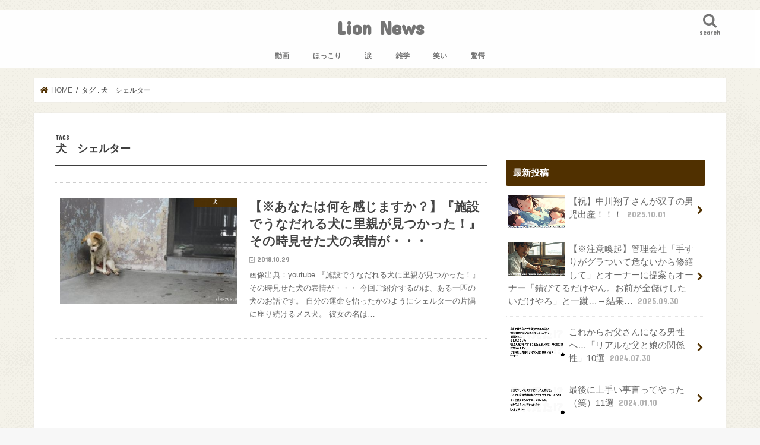

--- FILE ---
content_type: text/html; charset=UTF-8
request_url: https://lion-news.tokyo/archives/tag/%E7%8A%AC%E3%80%80%E3%82%B7%E3%82%A7%E3%83%AB%E3%82%BF%E3%83%BC
body_size: 14532
content:
<!doctype html>
<!--[if lt IE 7]><html dir="ltr" lang="ja"
	prefix="og: https://ogp.me/ns#"  class="no-js lt-ie9 lt-ie8 lt-ie7"><![endif]-->
<!--[if (IE 7)&!(IEMobile)]><html dir="ltr" lang="ja"
	prefix="og: https://ogp.me/ns#"  class="no-js lt-ie9 lt-ie8"><![endif]-->
<!--[if (IE 8)&!(IEMobile)]><html dir="ltr" lang="ja"
	prefix="og: https://ogp.me/ns#"  class="no-js lt-ie9"><![endif]-->
<!--[if gt IE 8]><!--> <html dir="ltr" lang="ja"
	prefix="og: https://ogp.me/ns#"  class="no-js"><!--<![endif]-->

<head>


<!---->
<script async='async' src='https://www.googletagservices.com/tag/js/gpt.js'></script>
<script>
  var googletag = googletag || {};
  googletag.cmd = googletag.cmd || [];
</script>
<script async custom-element="amp-auto-ads"
        src="https://cdn.ampproject.org/v0/amp-auto-ads-0.1.js">
</script>
<script>
  googletag.cmd.push(function() {
    googletag.defineSlot('/9116787/1277372', [300, 250], '1277372').addService(googletag.pubads());
    googletag.defineSlot('/9116787/1277374', [300, 250], '1277374').addService(googletag.pubads());
    googletag.defineSlot('/9116787/1277375', [300, 250], '1277375').addService(googletag.pubads());
    googletag.defineSlot('/9116787/1277376', [300, 250], '1277376').addService(googletag.pubads());
    googletag.defineSlot('/9116787/1277380', [300, 250], '1277380').addService(googletag.pubads());
    googletag.defineSlot('/9116787/1277381', [300, 250], '1277381').addService(googletag.pubads());
    googletag.pubads().enableSingleRequest();
    googletag.enableServices();
  });
</script>

<!--new-ads-->
<script async src="https://pagead2.googlesyndication.com/pagead/js/adsbygoogle.js?client=ca-pub-6122724808881361"
     crossorigin="anonymous"></script>
<!---->
	
<script async src="https://pagead2.googlesyndication.com/pagead/js/adsbygoogle.js"></script>
<script>
     (adsbygoogle = window.adsbygoogle || []).push({
          google_ad_client: "ca-pub-9555792496046587",
          enable_page_level_ads: true
     });
</script>
<!---->
<meta charset="utf-8">
<meta http-equiv="X-UA-Compatible" content="IE=edge">

<meta name="HandheldFriendly" content="True">
<meta name="MobileOptimized" content="320">
<meta name="viewport" content="width=device-width, initial-scale=1"/>
<meta name="facebook-domain-verification" content="guoh4q51t9x0zra1i6okxubczbfscy" />
<link rel="apple-touch-icon" href="http://lion-news.tokyo/wp-content/uploads/2018/01/144-1.png"><link rel="icon" href="http://lion-news.tokyo/wp-content/uploads/2018/01/32-1.png">
<link rel="pingback" href="https://lion-news.tokyo/xmlrpc.php">

<!--[if IE]>
<link rel="shortcut icon" href="http://lion-news.tokyo/wp-content/uploads/2018/01/16-1.png"><![endif]-->
<!--[if lt IE 9]>
<script src="//html5shiv.googlecode.com/svn/trunk/html5.js"></script>
<script src="//css3-mediaqueries-js.googlecode.com/svn/trunk/css3-mediaqueries.js"></script>
<![endif]-->
<!-- Facebook Pixel Code -->
<script>
  !function(f,b,e,v,n,t,s)
  {if(f.fbq)return;n=f.fbq=function(){n.callMethod?
  n.callMethod.apply(n,arguments):n.queue.push(arguments)};
  if(!f._fbq)f._fbq=n;n.push=n;n.loaded=!0;n.version='2.0';
  n.queue=[];t=b.createElement(e);t.async=!0;
  t.src=v;s=b.getElementsByTagName(e)[0];
  s.parentNode.insertBefore(t,s)}(window, document,'script',
  'https://connect.facebook.net/en_US/fbevents.js');
  fbq('init', '173705670096761');
  fbq('track', 'PageView');
</script>
<noscript><img height="1" width="1" style="display:none"
  src="https://www.facebook.com/tr?id=173705670096761&ev=PageView&noscript=1"
/></noscript>
<!-- End Facebook Pixel Code -->

<!-- GAタグ -->
<script>
  (function(i,s,o,g,r,a,m){i['GoogleAnalyticsObject']=r;i[r]=i[r]||function(){
  (i[r].q=i[r].q||[]).push(arguments)},i[r].l=1*new Date();a=s.createElement(o),
  m=s.getElementsByTagName(o)[0];a.async=1;a.src=g;m.parentNode.insertBefore(a,m)
  })(window,document,'script','//www.google-analytics.com/analytics.js','ga');

  ga('create', 'UA-105162962-23', 'auto');
  ga('send', 'pageview');

</script>

<!-- Google tag (gtag.js) -->
<script async src="https://www.googletagmanager.com/gtag/js?id=G-SDK3M855RR"></script>
<script>
  window.dataLayer = window.dataLayer || [];
  function gtag(){dataLayer.push(arguments);}
  gtag('js', new Date());

  gtag('config', 'G-SDK3M855RR');
</script>

		<!-- All in One SEO 4.3.7 - aioseo.com -->
		<title>犬 シェルター - Lion News</title>
		<meta name="robots" content="max-image-preview:large" />
		<link rel="canonical" href="https://lion-news.tokyo/archives/tag/%E7%8A%AC%E3%80%80%E3%82%B7%E3%82%A7%E3%83%AB%E3%82%BF%E3%83%BC" />
		<meta name="generator" content="All in One SEO (AIOSEO) 4.3.7" />
		<script type="application/ld+json" class="aioseo-schema">
			{"@context":"https:\/\/schema.org","@graph":[{"@type":"BreadcrumbList","@id":"https:\/\/lion-news.tokyo\/archives\/tag\/%E7%8A%AC%E3%80%80%E3%82%B7%E3%82%A7%E3%83%AB%E3%82%BF%E3%83%BC#breadcrumblist","itemListElement":[{"@type":"ListItem","@id":"https:\/\/lion-news.tokyo\/#listItem","position":1,"item":{"@type":"WebPage","@id":"https:\/\/lion-news.tokyo\/","name":"\u30db\u30fc\u30e0","url":"https:\/\/lion-news.tokyo\/"},"nextItem":"https:\/\/lion-news.tokyo\/archives\/tag\/%e7%8a%ac%e3%80%80%e3%82%b7%e3%82%a7%e3%83%ab%e3%82%bf%e3%83%bc#listItem"},{"@type":"ListItem","@id":"https:\/\/lion-news.tokyo\/archives\/tag\/%e7%8a%ac%e3%80%80%e3%82%b7%e3%82%a7%e3%83%ab%e3%82%bf%e3%83%bc#listItem","position":2,"item":{"@type":"WebPage","@id":"https:\/\/lion-news.tokyo\/archives\/tag\/%e7%8a%ac%e3%80%80%e3%82%b7%e3%82%a7%e3%83%ab%e3%82%bf%e3%83%bc","name":"\u72ac\u3000\u30b7\u30a7\u30eb\u30bf\u30fc","url":"https:\/\/lion-news.tokyo\/archives\/tag\/%e7%8a%ac%e3%80%80%e3%82%b7%e3%82%a7%e3%83%ab%e3%82%bf%e3%83%bc"},"previousItem":"https:\/\/lion-news.tokyo\/#listItem"}]},{"@type":"CollectionPage","@id":"https:\/\/lion-news.tokyo\/archives\/tag\/%E7%8A%AC%E3%80%80%E3%82%B7%E3%82%A7%E3%83%AB%E3%82%BF%E3%83%BC#collectionpage","url":"https:\/\/lion-news.tokyo\/archives\/tag\/%E7%8A%AC%E3%80%80%E3%82%B7%E3%82%A7%E3%83%AB%E3%82%BF%E3%83%BC","name":"\u72ac \u30b7\u30a7\u30eb\u30bf\u30fc - Lion News","inLanguage":"ja","isPartOf":{"@id":"https:\/\/lion-news.tokyo\/#website"},"breadcrumb":{"@id":"https:\/\/lion-news.tokyo\/archives\/tag\/%E7%8A%AC%E3%80%80%E3%82%B7%E3%82%A7%E3%83%AB%E3%82%BF%E3%83%BC#breadcrumblist"}},{"@type":"Organization","@id":"https:\/\/lion-news.tokyo\/#organization","name":"Lion News","url":"https:\/\/lion-news.tokyo\/"},{"@type":"WebSite","@id":"https:\/\/lion-news.tokyo\/#website","url":"https:\/\/lion-news.tokyo\/","name":"Lion News","inLanguage":"ja","publisher":{"@id":"https:\/\/lion-news.tokyo\/#organization"}}]}
		</script>
		<!-- All in One SEO -->

<link rel='dns-prefetch' href='//ajax.googleapis.com' />
<link rel='dns-prefetch' href='//fonts.googleapis.com' />
<link rel='dns-prefetch' href='//maxcdn.bootstrapcdn.com' />
<link rel='dns-prefetch' href='//www.googletagmanager.com' />
<link rel="alternate" type="application/rss+xml" title="Lion News &raquo; フィード" href="https://lion-news.tokyo/feed" />
<link rel="alternate" type="application/rss+xml" title="Lion News &raquo; コメントフィード" href="https://lion-news.tokyo/comments/feed" />
<link rel="alternate" type="application/rss+xml" title="Lion News &raquo; 犬　シェルター タグのフィード" href="https://lion-news.tokyo/archives/tag/%e7%8a%ac%e3%80%80%e3%82%b7%e3%82%a7%e3%83%ab%e3%82%bf%e3%83%bc/feed" />
		<!-- This site uses the Google Analytics by ExactMetrics plugin v7.15.3 - Using Analytics tracking - https://www.exactmetrics.com/ -->
							<script src="//www.googletagmanager.com/gtag/js?id=UA-105162962-4"  data-cfasync="false" data-wpfc-render="false" type="text/javascript" async></script>
			<script data-cfasync="false" data-wpfc-render="false" type="text/javascript">
				var em_version = '7.15.3';
				var em_track_user = true;
				var em_no_track_reason = '';
				
								var disableStrs = [
															'ga-disable-UA-105162962-4',
									];

				/* Function to detect opted out users */
				function __gtagTrackerIsOptedOut() {
					for (var index = 0; index < disableStrs.length; index++) {
						if (document.cookie.indexOf(disableStrs[index] + '=true') > -1) {
							return true;
						}
					}

					return false;
				}

				/* Disable tracking if the opt-out cookie exists. */
				if (__gtagTrackerIsOptedOut()) {
					for (var index = 0; index < disableStrs.length; index++) {
						window[disableStrs[index]] = true;
					}
				}

				/* Opt-out function */
				function __gtagTrackerOptout() {
					for (var index = 0; index < disableStrs.length; index++) {
						document.cookie = disableStrs[index] + '=true; expires=Thu, 31 Dec 2099 23:59:59 UTC; path=/';
						window[disableStrs[index]] = true;
					}
				}

				if ('undefined' === typeof gaOptout) {
					function gaOptout() {
						__gtagTrackerOptout();
					}
				}
								window.dataLayer = window.dataLayer || [];

				window.ExactMetricsDualTracker = {
					helpers: {},
					trackers: {},
				};
				if (em_track_user) {
					function __gtagDataLayer() {
						dataLayer.push(arguments);
					}

					function __gtagTracker(type, name, parameters) {
						if (!parameters) {
							parameters = {};
						}

						if (parameters.send_to) {
							__gtagDataLayer.apply(null, arguments);
							return;
						}

						if (type === 'event') {
							
														parameters.send_to = exactmetrics_frontend.ua;
							__gtagDataLayer(type, name, parameters);
													} else {
							__gtagDataLayer.apply(null, arguments);
						}
					}

					__gtagTracker('js', new Date());
					__gtagTracker('set', {
						'developer_id.dNDMyYj': true,
											});
															__gtagTracker('config', 'UA-105162962-4', {"forceSSL":"true"} );
										window.gtag = __gtagTracker;										(function () {
						/* https://developers.google.com/analytics/devguides/collection/analyticsjs/ */
						/* ga and __gaTracker compatibility shim. */
						var noopfn = function () {
							return null;
						};
						var newtracker = function () {
							return new Tracker();
						};
						var Tracker = function () {
							return null;
						};
						var p = Tracker.prototype;
						p.get = noopfn;
						p.set = noopfn;
						p.send = function () {
							var args = Array.prototype.slice.call(arguments);
							args.unshift('send');
							__gaTracker.apply(null, args);
						};
						var __gaTracker = function () {
							var len = arguments.length;
							if (len === 0) {
								return;
							}
							var f = arguments[len - 1];
							if (typeof f !== 'object' || f === null || typeof f.hitCallback !== 'function') {
								if ('send' === arguments[0]) {
									var hitConverted, hitObject = false, action;
									if ('event' === arguments[1]) {
										if ('undefined' !== typeof arguments[3]) {
											hitObject = {
												'eventAction': arguments[3],
												'eventCategory': arguments[2],
												'eventLabel': arguments[4],
												'value': arguments[5] ? arguments[5] : 1,
											}
										}
									}
									if ('pageview' === arguments[1]) {
										if ('undefined' !== typeof arguments[2]) {
											hitObject = {
												'eventAction': 'page_view',
												'page_path': arguments[2],
											}
										}
									}
									if (typeof arguments[2] === 'object') {
										hitObject = arguments[2];
									}
									if (typeof arguments[5] === 'object') {
										Object.assign(hitObject, arguments[5]);
									}
									if ('undefined' !== typeof arguments[1].hitType) {
										hitObject = arguments[1];
										if ('pageview' === hitObject.hitType) {
											hitObject.eventAction = 'page_view';
										}
									}
									if (hitObject) {
										action = 'timing' === arguments[1].hitType ? 'timing_complete' : hitObject.eventAction;
										hitConverted = mapArgs(hitObject);
										__gtagTracker('event', action, hitConverted);
									}
								}
								return;
							}

							function mapArgs(args) {
								var arg, hit = {};
								var gaMap = {
									'eventCategory': 'event_category',
									'eventAction': 'event_action',
									'eventLabel': 'event_label',
									'eventValue': 'event_value',
									'nonInteraction': 'non_interaction',
									'timingCategory': 'event_category',
									'timingVar': 'name',
									'timingValue': 'value',
									'timingLabel': 'event_label',
									'page': 'page_path',
									'location': 'page_location',
									'title': 'page_title',
								};
								for (arg in args) {
																		if (!(!args.hasOwnProperty(arg) || !gaMap.hasOwnProperty(arg))) {
										hit[gaMap[arg]] = args[arg];
									} else {
										hit[arg] = args[arg];
									}
								}
								return hit;
							}

							try {
								f.hitCallback();
							} catch (ex) {
							}
						};
						__gaTracker.create = newtracker;
						__gaTracker.getByName = newtracker;
						__gaTracker.getAll = function () {
							return [];
						};
						__gaTracker.remove = noopfn;
						__gaTracker.loaded = true;
						window['__gaTracker'] = __gaTracker;
					})();
									} else {
										console.log("");
					(function () {
						function __gtagTracker() {
							return null;
						}

						window['__gtagTracker'] = __gtagTracker;
						window['gtag'] = __gtagTracker;
					})();
									}
			</script>
				<!-- / Google Analytics by ExactMetrics -->
		<script type="text/javascript">
window._wpemojiSettings = {"baseUrl":"https:\/\/s.w.org\/images\/core\/emoji\/14.0.0\/72x72\/","ext":".png","svgUrl":"https:\/\/s.w.org\/images\/core\/emoji\/14.0.0\/svg\/","svgExt":".svg","source":{"concatemoji":"https:\/\/lion-news.tokyo\/wp-includes\/js\/wp-emoji-release.min.js"}};
/*! This file is auto-generated */
!function(e,a,t){var n,r,o,i=a.createElement("canvas"),p=i.getContext&&i.getContext("2d");function s(e,t){p.clearRect(0,0,i.width,i.height),p.fillText(e,0,0);e=i.toDataURL();return p.clearRect(0,0,i.width,i.height),p.fillText(t,0,0),e===i.toDataURL()}function c(e){var t=a.createElement("script");t.src=e,t.defer=t.type="text/javascript",a.getElementsByTagName("head")[0].appendChild(t)}for(o=Array("flag","emoji"),t.supports={everything:!0,everythingExceptFlag:!0},r=0;r<o.length;r++)t.supports[o[r]]=function(e){if(p&&p.fillText)switch(p.textBaseline="top",p.font="600 32px Arial",e){case"flag":return s("\ud83c\udff3\ufe0f\u200d\u26a7\ufe0f","\ud83c\udff3\ufe0f\u200b\u26a7\ufe0f")?!1:!s("\ud83c\uddfa\ud83c\uddf3","\ud83c\uddfa\u200b\ud83c\uddf3")&&!s("\ud83c\udff4\udb40\udc67\udb40\udc62\udb40\udc65\udb40\udc6e\udb40\udc67\udb40\udc7f","\ud83c\udff4\u200b\udb40\udc67\u200b\udb40\udc62\u200b\udb40\udc65\u200b\udb40\udc6e\u200b\udb40\udc67\u200b\udb40\udc7f");case"emoji":return!s("\ud83e\udef1\ud83c\udffb\u200d\ud83e\udef2\ud83c\udfff","\ud83e\udef1\ud83c\udffb\u200b\ud83e\udef2\ud83c\udfff")}return!1}(o[r]),t.supports.everything=t.supports.everything&&t.supports[o[r]],"flag"!==o[r]&&(t.supports.everythingExceptFlag=t.supports.everythingExceptFlag&&t.supports[o[r]]);t.supports.everythingExceptFlag=t.supports.everythingExceptFlag&&!t.supports.flag,t.DOMReady=!1,t.readyCallback=function(){t.DOMReady=!0},t.supports.everything||(n=function(){t.readyCallback()},a.addEventListener?(a.addEventListener("DOMContentLoaded",n,!1),e.addEventListener("load",n,!1)):(e.attachEvent("onload",n),a.attachEvent("onreadystatechange",function(){"complete"===a.readyState&&t.readyCallback()})),(e=t.source||{}).concatemoji?c(e.concatemoji):e.wpemoji&&e.twemoji&&(c(e.twemoji),c(e.wpemoji)))}(window,document,window._wpemojiSettings);
</script>
<style type="text/css">
img.wp-smiley,
img.emoji {
	display: inline !important;
	border: none !important;
	box-shadow: none !important;
	height: 1em !important;
	width: 1em !important;
	margin: 0 0.07em !important;
	vertical-align: -0.1em !important;
	background: none !important;
	padding: 0 !important;
}
</style>
	<link rel='stylesheet' id='wp-block-library-css' href='https://lion-news.tokyo/wp-includes/css/dist/block-library/style.min.css' type='text/css' media='all' />
<link rel='stylesheet' id='quads-style-css-css' href='https://lion-news.tokyo/wp-content/plugins/quick-adsense-reloaded/includes/gutenberg/dist/blocks.style.build.css' type='text/css' media='all' />
<link rel='stylesheet' id='classic-theme-styles-css' href='https://lion-news.tokyo/wp-includes/css/classic-themes.min.css' type='text/css' media='all' />
<style id='global-styles-inline-css' type='text/css'>
body{--wp--preset--color--black: #000000;--wp--preset--color--cyan-bluish-gray: #abb8c3;--wp--preset--color--white: #ffffff;--wp--preset--color--pale-pink: #f78da7;--wp--preset--color--vivid-red: #cf2e2e;--wp--preset--color--luminous-vivid-orange: #ff6900;--wp--preset--color--luminous-vivid-amber: #fcb900;--wp--preset--color--light-green-cyan: #7bdcb5;--wp--preset--color--vivid-green-cyan: #00d084;--wp--preset--color--pale-cyan-blue: #8ed1fc;--wp--preset--color--vivid-cyan-blue: #0693e3;--wp--preset--color--vivid-purple: #9b51e0;--wp--preset--gradient--vivid-cyan-blue-to-vivid-purple: linear-gradient(135deg,rgba(6,147,227,1) 0%,rgb(155,81,224) 100%);--wp--preset--gradient--light-green-cyan-to-vivid-green-cyan: linear-gradient(135deg,rgb(122,220,180) 0%,rgb(0,208,130) 100%);--wp--preset--gradient--luminous-vivid-amber-to-luminous-vivid-orange: linear-gradient(135deg,rgba(252,185,0,1) 0%,rgba(255,105,0,1) 100%);--wp--preset--gradient--luminous-vivid-orange-to-vivid-red: linear-gradient(135deg,rgba(255,105,0,1) 0%,rgb(207,46,46) 100%);--wp--preset--gradient--very-light-gray-to-cyan-bluish-gray: linear-gradient(135deg,rgb(238,238,238) 0%,rgb(169,184,195) 100%);--wp--preset--gradient--cool-to-warm-spectrum: linear-gradient(135deg,rgb(74,234,220) 0%,rgb(151,120,209) 20%,rgb(207,42,186) 40%,rgb(238,44,130) 60%,rgb(251,105,98) 80%,rgb(254,248,76) 100%);--wp--preset--gradient--blush-light-purple: linear-gradient(135deg,rgb(255,206,236) 0%,rgb(152,150,240) 100%);--wp--preset--gradient--blush-bordeaux: linear-gradient(135deg,rgb(254,205,165) 0%,rgb(254,45,45) 50%,rgb(107,0,62) 100%);--wp--preset--gradient--luminous-dusk: linear-gradient(135deg,rgb(255,203,112) 0%,rgb(199,81,192) 50%,rgb(65,88,208) 100%);--wp--preset--gradient--pale-ocean: linear-gradient(135deg,rgb(255,245,203) 0%,rgb(182,227,212) 50%,rgb(51,167,181) 100%);--wp--preset--gradient--electric-grass: linear-gradient(135deg,rgb(202,248,128) 0%,rgb(113,206,126) 100%);--wp--preset--gradient--midnight: linear-gradient(135deg,rgb(2,3,129) 0%,rgb(40,116,252) 100%);--wp--preset--duotone--dark-grayscale: url('#wp-duotone-dark-grayscale');--wp--preset--duotone--grayscale: url('#wp-duotone-grayscale');--wp--preset--duotone--purple-yellow: url('#wp-duotone-purple-yellow');--wp--preset--duotone--blue-red: url('#wp-duotone-blue-red');--wp--preset--duotone--midnight: url('#wp-duotone-midnight');--wp--preset--duotone--magenta-yellow: url('#wp-duotone-magenta-yellow');--wp--preset--duotone--purple-green: url('#wp-duotone-purple-green');--wp--preset--duotone--blue-orange: url('#wp-duotone-blue-orange');--wp--preset--font-size--small: 13px;--wp--preset--font-size--medium: 20px;--wp--preset--font-size--large: 36px;--wp--preset--font-size--x-large: 42px;--wp--preset--spacing--20: 0.44rem;--wp--preset--spacing--30: 0.67rem;--wp--preset--spacing--40: 1rem;--wp--preset--spacing--50: 1.5rem;--wp--preset--spacing--60: 2.25rem;--wp--preset--spacing--70: 3.38rem;--wp--preset--spacing--80: 5.06rem;--wp--preset--shadow--natural: 6px 6px 9px rgba(0, 0, 0, 0.2);--wp--preset--shadow--deep: 12px 12px 50px rgba(0, 0, 0, 0.4);--wp--preset--shadow--sharp: 6px 6px 0px rgba(0, 0, 0, 0.2);--wp--preset--shadow--outlined: 6px 6px 0px -3px rgba(255, 255, 255, 1), 6px 6px rgba(0, 0, 0, 1);--wp--preset--shadow--crisp: 6px 6px 0px rgba(0, 0, 0, 1);}:where(.is-layout-flex){gap: 0.5em;}body .is-layout-flow > .alignleft{float: left;margin-inline-start: 0;margin-inline-end: 2em;}body .is-layout-flow > .alignright{float: right;margin-inline-start: 2em;margin-inline-end: 0;}body .is-layout-flow > .aligncenter{margin-left: auto !important;margin-right: auto !important;}body .is-layout-constrained > .alignleft{float: left;margin-inline-start: 0;margin-inline-end: 2em;}body .is-layout-constrained > .alignright{float: right;margin-inline-start: 2em;margin-inline-end: 0;}body .is-layout-constrained > .aligncenter{margin-left: auto !important;margin-right: auto !important;}body .is-layout-constrained > :where(:not(.alignleft):not(.alignright):not(.alignfull)){max-width: var(--wp--style--global--content-size);margin-left: auto !important;margin-right: auto !important;}body .is-layout-constrained > .alignwide{max-width: var(--wp--style--global--wide-size);}body .is-layout-flex{display: flex;}body .is-layout-flex{flex-wrap: wrap;align-items: center;}body .is-layout-flex > *{margin: 0;}:where(.wp-block-columns.is-layout-flex){gap: 2em;}.has-black-color{color: var(--wp--preset--color--black) !important;}.has-cyan-bluish-gray-color{color: var(--wp--preset--color--cyan-bluish-gray) !important;}.has-white-color{color: var(--wp--preset--color--white) !important;}.has-pale-pink-color{color: var(--wp--preset--color--pale-pink) !important;}.has-vivid-red-color{color: var(--wp--preset--color--vivid-red) !important;}.has-luminous-vivid-orange-color{color: var(--wp--preset--color--luminous-vivid-orange) !important;}.has-luminous-vivid-amber-color{color: var(--wp--preset--color--luminous-vivid-amber) !important;}.has-light-green-cyan-color{color: var(--wp--preset--color--light-green-cyan) !important;}.has-vivid-green-cyan-color{color: var(--wp--preset--color--vivid-green-cyan) !important;}.has-pale-cyan-blue-color{color: var(--wp--preset--color--pale-cyan-blue) !important;}.has-vivid-cyan-blue-color{color: var(--wp--preset--color--vivid-cyan-blue) !important;}.has-vivid-purple-color{color: var(--wp--preset--color--vivid-purple) !important;}.has-black-background-color{background-color: var(--wp--preset--color--black) !important;}.has-cyan-bluish-gray-background-color{background-color: var(--wp--preset--color--cyan-bluish-gray) !important;}.has-white-background-color{background-color: var(--wp--preset--color--white) !important;}.has-pale-pink-background-color{background-color: var(--wp--preset--color--pale-pink) !important;}.has-vivid-red-background-color{background-color: var(--wp--preset--color--vivid-red) !important;}.has-luminous-vivid-orange-background-color{background-color: var(--wp--preset--color--luminous-vivid-orange) !important;}.has-luminous-vivid-amber-background-color{background-color: var(--wp--preset--color--luminous-vivid-amber) !important;}.has-light-green-cyan-background-color{background-color: var(--wp--preset--color--light-green-cyan) !important;}.has-vivid-green-cyan-background-color{background-color: var(--wp--preset--color--vivid-green-cyan) !important;}.has-pale-cyan-blue-background-color{background-color: var(--wp--preset--color--pale-cyan-blue) !important;}.has-vivid-cyan-blue-background-color{background-color: var(--wp--preset--color--vivid-cyan-blue) !important;}.has-vivid-purple-background-color{background-color: var(--wp--preset--color--vivid-purple) !important;}.has-black-border-color{border-color: var(--wp--preset--color--black) !important;}.has-cyan-bluish-gray-border-color{border-color: var(--wp--preset--color--cyan-bluish-gray) !important;}.has-white-border-color{border-color: var(--wp--preset--color--white) !important;}.has-pale-pink-border-color{border-color: var(--wp--preset--color--pale-pink) !important;}.has-vivid-red-border-color{border-color: var(--wp--preset--color--vivid-red) !important;}.has-luminous-vivid-orange-border-color{border-color: var(--wp--preset--color--luminous-vivid-orange) !important;}.has-luminous-vivid-amber-border-color{border-color: var(--wp--preset--color--luminous-vivid-amber) !important;}.has-light-green-cyan-border-color{border-color: var(--wp--preset--color--light-green-cyan) !important;}.has-vivid-green-cyan-border-color{border-color: var(--wp--preset--color--vivid-green-cyan) !important;}.has-pale-cyan-blue-border-color{border-color: var(--wp--preset--color--pale-cyan-blue) !important;}.has-vivid-cyan-blue-border-color{border-color: var(--wp--preset--color--vivid-cyan-blue) !important;}.has-vivid-purple-border-color{border-color: var(--wp--preset--color--vivid-purple) !important;}.has-vivid-cyan-blue-to-vivid-purple-gradient-background{background: var(--wp--preset--gradient--vivid-cyan-blue-to-vivid-purple) !important;}.has-light-green-cyan-to-vivid-green-cyan-gradient-background{background: var(--wp--preset--gradient--light-green-cyan-to-vivid-green-cyan) !important;}.has-luminous-vivid-amber-to-luminous-vivid-orange-gradient-background{background: var(--wp--preset--gradient--luminous-vivid-amber-to-luminous-vivid-orange) !important;}.has-luminous-vivid-orange-to-vivid-red-gradient-background{background: var(--wp--preset--gradient--luminous-vivid-orange-to-vivid-red) !important;}.has-very-light-gray-to-cyan-bluish-gray-gradient-background{background: var(--wp--preset--gradient--very-light-gray-to-cyan-bluish-gray) !important;}.has-cool-to-warm-spectrum-gradient-background{background: var(--wp--preset--gradient--cool-to-warm-spectrum) !important;}.has-blush-light-purple-gradient-background{background: var(--wp--preset--gradient--blush-light-purple) !important;}.has-blush-bordeaux-gradient-background{background: var(--wp--preset--gradient--blush-bordeaux) !important;}.has-luminous-dusk-gradient-background{background: var(--wp--preset--gradient--luminous-dusk) !important;}.has-pale-ocean-gradient-background{background: var(--wp--preset--gradient--pale-ocean) !important;}.has-electric-grass-gradient-background{background: var(--wp--preset--gradient--electric-grass) !important;}.has-midnight-gradient-background{background: var(--wp--preset--gradient--midnight) !important;}.has-small-font-size{font-size: var(--wp--preset--font-size--small) !important;}.has-medium-font-size{font-size: var(--wp--preset--font-size--medium) !important;}.has-large-font-size{font-size: var(--wp--preset--font-size--large) !important;}.has-x-large-font-size{font-size: var(--wp--preset--font-size--x-large) !important;}
.wp-block-navigation a:where(:not(.wp-element-button)){color: inherit;}
:where(.wp-block-columns.is-layout-flex){gap: 2em;}
.wp-block-pullquote{font-size: 1.5em;line-height: 1.6;}
</style>
<link rel='stylesheet' id='contact-form-7-css' href='https://lion-news.tokyo/wp-content/plugins/contact-form-7/includes/css/styles.css' type='text/css' media='all' />
<link rel='stylesheet' id='sb-type-std-css' href='https://lion-news.tokyo/wp-content/plugins/speech-bubble/css/sb-type-std.css' type='text/css' media='all' />
<link rel='stylesheet' id='sb-type-fb-css' href='https://lion-news.tokyo/wp-content/plugins/speech-bubble/css/sb-type-fb.css' type='text/css' media='all' />
<link rel='stylesheet' id='sb-type-fb-flat-css' href='https://lion-news.tokyo/wp-content/plugins/speech-bubble/css/sb-type-fb-flat.css' type='text/css' media='all' />
<link rel='stylesheet' id='sb-type-ln-css' href='https://lion-news.tokyo/wp-content/plugins/speech-bubble/css/sb-type-ln.css' type='text/css' media='all' />
<link rel='stylesheet' id='sb-type-ln-flat-css' href='https://lion-news.tokyo/wp-content/plugins/speech-bubble/css/sb-type-ln-flat.css' type='text/css' media='all' />
<link rel='stylesheet' id='sb-type-pink-css' href='https://lion-news.tokyo/wp-content/plugins/speech-bubble/css/sb-type-pink.css' type='text/css' media='all' />
<link rel='stylesheet' id='sb-type-rtail-css' href='https://lion-news.tokyo/wp-content/plugins/speech-bubble/css/sb-type-rtail.css' type='text/css' media='all' />
<link rel='stylesheet' id='sb-type-drop-css' href='https://lion-news.tokyo/wp-content/plugins/speech-bubble/css/sb-type-drop.css' type='text/css' media='all' />
<link rel='stylesheet' id='sb-type-think-css' href='https://lion-news.tokyo/wp-content/plugins/speech-bubble/css/sb-type-think.css' type='text/css' media='all' />
<link rel='stylesheet' id='sb-no-br-css' href='https://lion-news.tokyo/wp-content/plugins/speech-bubble/css/sb-no-br.css' type='text/css' media='all' />
<link rel='stylesheet' id='wordpress-popular-posts-css-css' href='https://lion-news.tokyo/wp-content/plugins/wordpress-popular-posts/public/css/wpp.css' type='text/css' media='all' />
<link rel='stylesheet' id='style-css' href='https://lion-news.tokyo/wp-content/themes/jstork/style.css' type='text/css' media='all' />
<link rel='stylesheet' id='child-style-css' href='https://lion-news.tokyo/wp-content/themes/jstork_custom/style.css' type='text/css' media='all' />
<link rel='stylesheet' id='slick-css' href='https://lion-news.tokyo/wp-content/themes/jstork/library/css/slick.css' type='text/css' media='all' />
<link rel='stylesheet' id='shortcode-css' href='https://lion-news.tokyo/wp-content/themes/jstork/library/css/shortcode.css' type='text/css' media='all' />
<link rel='stylesheet' id='gf_Concert-css' href='//fonts.googleapis.com/css?family=Concert+One' type='text/css' media='all' />
<link rel='stylesheet' id='gf_Lato-css' href='//fonts.googleapis.com/css?family=Lato' type='text/css' media='all' />
<link rel='stylesheet' id='fontawesome-css' href='//maxcdn.bootstrapcdn.com/font-awesome/4.7.0/css/font-awesome.min.css' type='text/css' media='all' />
<link rel='stylesheet' id='remodal-css' href='https://lion-news.tokyo/wp-content/themes/jstork/library/css/remodal.css' type='text/css' media='all' />
<link rel='stylesheet' id='animate-css' href='https://lion-news.tokyo/wp-content/themes/jstork/library/css/animate.min.css' type='text/css' media='all' />
<script type='text/javascript' src='https://lion-news.tokyo/wp-content/plugins/google-analytics-dashboard-for-wp/assets/js/frontend-gtag.min.js' id='exactmetrics-frontend-script-js'></script>
<script data-cfasync="false" data-wpfc-render="false" type="text/javascript" id='exactmetrics-frontend-script-js-extra'>/* <![CDATA[ */
var exactmetrics_frontend = {"js_events_tracking":"true","download_extensions":"zip,mp3,mpeg,pdf,docx,pptx,xlsx,rar","inbound_paths":"[{\"path\":\"\\\/go\\\/\",\"label\":\"affiliate\"},{\"path\":\"\\\/recommend\\\/\",\"label\":\"affiliate\"}]","home_url":"https:\/\/lion-news.tokyo","hash_tracking":"false","ua":"UA-105162962-4","v4_id":""};/* ]]> */
</script>
<script type='text/javascript' id='wpp-js-js-extra'>
/* <![CDATA[ */
var wpp_params = {"rest_api":"1","sampling_active":"0","sampling_rate":"100","ajax_url":"https:\/\/lion-news.tokyo\/wp-json\/wordpress-popular-posts\/v1\/popular-posts\/","action":"update_views_ajax","ID":"","token":"f27736db4f","debug":""};
/* ]]> */
</script>
<script type='text/javascript' src='https://lion-news.tokyo/wp-content/plugins/wordpress-popular-posts/public/js/wpp-4.1.0.min.js' id='wpp-js-js'></script>
<script type='text/javascript' src='//ajax.googleapis.com/ajax/libs/jquery/1.12.4/jquery.min.js' id='jquery-js'></script>
<link rel="https://api.w.org/" href="https://lion-news.tokyo/wp-json/" /><link rel="alternate" type="application/json" href="https://lion-news.tokyo/wp-json/wp/v2/tags/219" /><link rel="EditURI" type="application/rsd+xml" title="RSD" href="https://lion-news.tokyo/xmlrpc.php?rsd" />
<link rel="wlwmanifest" type="application/wlwmanifest+xml" href="https://lion-news.tokyo/wp-includes/wlwmanifest.xml" />

			<meta property="fb:pages" content="1481114172112793,790323451027175,100782036983663" />
							<meta property="ia:markup_url_dev" content="https://lion-news.tokyo/archives/5557?ia_markup=1" />
				<meta name="generator" content="Site Kit by Google 1.136.0" /><script type='text/javascript'>document.cookie = 'quads_browser_width='+screen.width;</script><style type="text/css">
body{color: #3E3E3E;}
a, #breadcrumb li.bc_homelink a::before, .authorbox .author_sns li a::before{color: #503000;}
a:hover{color: #4f4840;}
.article-footer .post-categories li a,.article-footer .tags a,.accordionBtn{  background: #503000;  border-color: #503000;}
.article-footer .tags a{color:#503000; background: none;}
.article-footer .post-categories li a:hover,.article-footer .tags a:hover,.accordionBtn.active{ background:#4f4840;  border-color:#4f4840;}
input[type="text"],input[type="password"],input[type="datetime"],input[type="datetime-local"],input[type="date"],input[type="month"],input[type="time"],input[type="week"],input[type="number"],input[type="email"],input[type="url"],input[type="search"],input[type="tel"],input[type="color"],select,textarea,.field { background-color: #ffffff;}
.header{color: #757575;}
.bgfull .header,.header.bg,.header #inner-header,.menu-sp{background: #ffffff;}
#logo a{color: #757575;}
#g_nav .nav li a,.nav_btn,.menu-sp a,.menu-sp a,.menu-sp > ul:after{color: #757575;}
#logo a:hover,#g_nav .nav li a:hover,.nav_btn:hover{color:#eeeeee;}
@media only screen and (min-width: 768px) {
.nav > li > a:after{background: #eeeeee;}
.nav ul {background: #666666;}
#g_nav .nav li ul.sub-menu li a{color: #f7f7f7;}
}
@media only screen and (max-width: 1165px) {
.site_description{background: #ffffff; color: #757575;}
}
#inner-content, #breadcrumb, .entry-content blockquote:before, .entry-content blockquote:after{background: #ffffff}
.top-post-list .post-list:before{background: #503000;}
.widget li a:after{color: #503000;}
.entry-content h2,.widgettitle,.accordion::before{background: #503000; color: #ffffff;}
.entry-content h3{border-color: #503000;}
.h_boader .entry-content h2{border-color: #503000; color: #3E3E3E;}
.h_balloon .entry-content h2:after{border-top-color: #503000;}
.entry-content ul li:before{ background: #503000;}
.entry-content ol li:before{ background: #503000;}
.post-list-card .post-list .eyecatch .cat-name,.top-post-list .post-list .eyecatch .cat-name,.byline .cat-name,.single .authorbox .author-newpost li .cat-name,.related-box li .cat-name,.carouselwrap .cat-name,.eyecatch .cat-name{background: #503000; color:  #ffffff;}
ul.wpp-list li a:before{background: #503000; color: #ffffff;}
.readmore a{border:1px solid #503000;color:#503000;}
.readmore a:hover{background:#503000;color:#fff;}
.btn-wrap a{background: #503000;border: 1px solid #503000;}
.btn-wrap a:hover{background: #4f4840;border-color: #4f4840;}
.btn-wrap.simple a{border:1px solid #503000;color:#503000;}
.btn-wrap.simple a:hover{background:#503000;}
.blue-btn, .comment-reply-link, #submit { background-color: #503000; }
.blue-btn:hover, .comment-reply-link:hover, #submit:hover, .blue-btn:focus, .comment-reply-link:focus, #submit:focus {background-color: #4f4840; }
#sidebar1{color: #444444;}
.widget:not(.widget_text) a{color:#666666;}
.widget:not(.widget_text) a:hover{color:#999999;}
.bgfull #footer-top,#footer-top .inner,.cta-inner{background-color: #666666; color: #CACACA;}
.footer a,#footer-top a{color: #f7f7f7;}
#footer-top .widgettitle{color: #CACACA;}
.bgfull .footer,.footer.bg,.footer .inner {background-color: #666666;color: #CACACA;}
.footer-links li a:before{ color: #ffffff;}
.pagination a, .pagination span,.page-links a{border-color: #503000; color: #503000;}
.pagination .current,.pagination .current:hover,.page-links ul > li > span{background-color: #503000; border-color: #503000;}
.pagination a:hover, .pagination a:focus,.page-links a:hover, .page-links a:focus{background-color: #503000; color: #fff;}
</style>
<style type="text/css">.broken_link, a.broken_link {
	text-decoration: line-through;
}</style><style type="text/css" id="custom-background-css">
body.custom-background { background-image: url("https://lion-news.tokyo/wp-content/uploads/2018/03/body_bg01.png"); background-position: left top; background-size: auto; background-repeat: repeat; background-attachment: scroll; }
</style>
	<link rel="icon" href="https://lion-news.tokyo/wp-content/uploads/2018/01/cropped-animal_mark07_lion-32x32.png" sizes="32x32" />
<link rel="icon" href="https://lion-news.tokyo/wp-content/uploads/2018/01/cropped-animal_mark07_lion-192x192.png" sizes="192x192" />
<link rel="apple-touch-icon" href="https://lion-news.tokyo/wp-content/uploads/2018/01/cropped-animal_mark07_lion-180x180.png" />
<meta name="msapplication-TileImage" content="https://lion-news.tokyo/wp-content/uploads/2018/01/cropped-animal_mark07_lion-270x270.png" />
		<style type="text/css" id="wp-custom-css">
			/*
ここに独自の CSS を追加することができます。

詳しくは上のヘルプアイコンをクリックしてください。
*/
.navitext {
    text-align: center;
    font-size: 12px;
    margin-bottom: 5px;
}
.footer.bg, .footer .inner {
	padding-bottom:80px;
}

.entry-content h3{
color: #503000;
text-shadow: 0 0 5px white;
background: -webkit-repeating-linear-gradient(-45deg, #fff6cc, #fff700 3px,#fffde9 3px, #ffffe9 7px);
background: repeating-linear-gradient(-45deg, #fff6cc, #fff700 3px,#fffde9 3px, #ffffe9 7px);
	    border-left: 4px solid;
    padding: .7em 0 .7em .8em;
    margin-top: 1.8em;
}

.entry-content h2{
background: #503000;
box-shadow: 0px 0px 0px 5px #503000;
border: dashed 2.5px white;
color: #fff;
margin: 60px 10px;
padding: 0.7em;
}

.article_follow {
    text-align: center;
    width: 298px;
    margin: 20px auto 50px;
    font-size: 14px;
    border: 1px solid #ddd;
    padding:10px 0 25px;
}
.article_follow_title {
    padding: 14px 0;
    border-bottom: 1px solid #ddd;
    background: #fafafa;
}
.article_follow_title_center {
    /*width: 218px;*/
    text-align: center;
    margin: 0 auto;
}
.article_follow_title_left {
    float: left;
    display: block;
    height: 20px;
}
.article_follow_title_right {
    /*float: right;*/
    text-align: center;
    font-size: 14px;
    line-height: 20px;
    font-weight: bold;
}
.article_follow_facebook {
    font-size: 0;
    margin: 20px auto 0;
    height: 20px;
    width: 112px;
    transform: scale(1.6);
}
.article_follow_img {
    padding-top: 20px;
}		</style>
		</head>

<body class="archive tag tag-219 custom-background bg pannavi_on h_default sidebarright undo_off">
<amp-auto-ads type="adsense"
        data-ad-client="ca-pub-9555792496046587">
</amp-auto-ads>
<div id="container" class="h_default  ">

<header class="header animated fadeIn bg headercenter" role="banner">
<div id="inner-header" class="wrap cf">
<div id="logo" class="gf ">
<p class="h1 text"><a href="https://lion-news.tokyo">Lion News</a></p>
</div>

<nav id="g_nav" role="navigation">
<a href="#searchbox" data-remodal-target="searchbox" class="nav_btn search_btn"><span class="text gf">search</span></a>

<ul id="menu-menu" class="nav top-nav cf"><li id="menu-item-10546" class="menu-item menu-item-type-custom menu-item-object-custom menu-item-10546"><a href="https://lion-news.tokyo/?s=%E5%8B%95%E7%94%BB">動画</a></li>
<li id="menu-item-10547" class="menu-item menu-item-type-custom menu-item-object-custom menu-item-10547"><a href="https://lion-news.tokyo/?s=%E3%81%BB%E3%81%A3%E3%81%93%E3%82%8A">ほっこり</a></li>
<li id="menu-item-10548" class="menu-item menu-item-type-custom menu-item-object-custom menu-item-10548"><a href="https://lion-news.tokyo/?s=%E6%B6%99">涙</a></li>
<li id="menu-item-10549" class="menu-item menu-item-type-custom menu-item-object-custom menu-item-10549"><a href="https://lion-news.tokyo/?s=%E9%9B%91%E5%AD%A6">雑学</a></li>
<li id="menu-item-10550" class="menu-item menu-item-type-custom menu-item-object-custom menu-item-10550"><a href="https://lion-news.tokyo/?s=%E7%AC%91%E3%81%84">笑い</a></li>
<li id="menu-item-10551" class="menu-item menu-item-type-custom menu-item-object-custom menu-item-10551"><a href="https://lion-news.tokyo/?s=%E9%A9%9A%E6%84%95">驚愕</a></li>
</ul></nav>

<a href="#spnavi" data-remodal-target="spnavi" class="nav_btn"><span class="text gf">menu</span></a>


</div>
</header>

<div class="remodal" data-remodal-id="spnavi" data-remodal-options="hashTracking:false">
<button data-remodal-action="close" class="remodal-close"><span class="text gf">CLOSE</span></button>
<div id="text-13" class="widget widget_text">			<div class="textwidget"></div>
		</div><button data-remodal-action="close" class="remodal-close"><span class="text gf">CLOSE</span></button>
</div>



<div class="remodal searchbox" data-remodal-id="searchbox" data-remodal-options="hashTracking:false">
<div class="search cf"><dl><dt>キーワードで記事を検索</dt><dd><form role="search" method="get" id="searchform" class="searchform cf" action="https://lion-news.tokyo/" >
		<input type="search" placeholder="検索する" value="" name="s" id="s" />
		<button type="submit" id="searchsubmit" ><i class="fa fa-search"></i></button>
		</form></dd></dl></div>
<button data-remodal-action="close" class="remodal-close"><span class="text gf">CLOSE</span></button>
</div>




<div id="breadcrumb" class="breadcrumb inner wrap cf"><ul itemscope itemtype="http://schema.org/BreadcrumbList"><li itemprop="itemListElement" itemscope itemtype="http://schema.org/ListItem" class="bc_homelink"><a itemprop="item" href="https://lion-news.tokyo/"><span itemprop="name"> HOME</span></a><meta itemprop="position" content="1" /></li><li itemprop="itemListElement" itemscope itemtype="http://schema.org/ListItem"><span itemprop="name">タグ : 犬　シェルター</span><meta itemprop="position" content="2" /></li></ul></div><div id="content">
<div id="inner-content" class="wrap cf">
<main id="main" class="m-all t-all d-5of7 cf" role="main">
<div class="archivettl">
<h1 class="archive-title ttl-tags h2">
犬　シェルター</h1>
</div>

		<div class="top-post-list">


<article class="post-list animated fadeIn post-5557 post type-post status-publish format-standard has-post-thumbnail category-55 category-39 category-24 tag-219 tag-218 tag-220 article cf" role="article">
<a href="https://lion-news.tokyo/archives/5557" rel="bookmark" title="【※あなたは何を感じますか？】『施設でうなだれる犬に里親が見つかった！』その時見せた犬の表情が・・・" class="cf">


<figure class="eyecatch">
<img width="486" height="290" src="https://lion-news.tokyo/wp-content/uploads/2018/10/title3-5-486x290.png" class="attachment-home-thum size-home-thum wp-post-image" alt="" decoding="async" /><span class="cat-name cat-id-55">犬</span>
</figure>

<section class="entry-content">
<h1 class="h2 entry-title">【※あなたは何を感じますか？】『施設でうなだれる犬に里親が見つかった！』その時見せた犬の表情が・・・</h1>

<p class="byline entry-meta vcard">
<span class="date gf updated">2018.10.29</span>
<span class="writer name author"><span class="fn">これ見た！？編集部</span></span>
</p>

<div class="description"><p>画像出典：youtube 『施設でうなだれる犬に里親が見つかった！』その時見せた犬の表情が・・・ 今回ご紹介するのは、ある一匹の犬のお話です。 自分の運命を悟ったかのようにシェルターの片隅に座り続けるメス犬。 彼女の名は&#8230;</p>
</div>

</section>
</a>
</article>



</div>	
<nav class="pagination cf">
</nav>

</main>
<div id="sidebar1" class="sidebar m-all t-all d-2of7 cf" role="complementary">

<div id="text-19" class="widget widget_text">			<div class="textwidget"></div>
		</div>          <div id="new-entries" class="widget widget_recent_entries widget_new_img_post cf">
            <h4 class="widgettitle"><span>最新投稿</span></h4>
			<ul>
												<li>
			<a class="cf" href="https://lion-news.tokyo/archives/19447" title="【祝】中川翔子さんが双子の男児出産！！！">
						<figure class="eyecatch">
			<img width="486" height="290" src="https://lion-news.tokyo/wp-content/uploads/2025/10/title20251001-486x290.png" class="attachment-home-thum size-home-thum wp-post-image" alt="" decoding="async" loading="lazy" />			</figure>
						【祝】中川翔子さんが双子の男児出産！！！			<span class="date gf">2025.10.01</span>
			</a>
			</li><!-- /.new-entry -->
						<li>
			<a class="cf" href="https://lion-news.tokyo/archives/19438" title="【※注意喚起】管理会社「手すりがグラついて危ないから修繕して」とオーナーに提案もオーナー「錆びてるだけやん。お前が金儲けしたいだけやろ」と一蹴…→結果…">
						<figure class="eyecatch">
			<img width="486" height="290" src="https://lion-news.tokyo/wp-content/uploads/2025/09/title-486x290.png" class="attachment-home-thum size-home-thum wp-post-image" alt="" decoding="async" loading="lazy" />			</figure>
						【※注意喚起】管理会社「手すりがグラついて危ないから修繕して」とオーナーに提案もオーナー「錆びてるだけやん。お前が金儲けしたいだけやろ」と一蹴…→結果…			<span class="date gf">2025.09.30</span>
			</a>
			</li><!-- /.new-entry -->
						<li>
			<a class="cf" href="https://lion-news.tokyo/archives/17874" title="これからお父さんになる男性へ…「リアルな父と娘の関係性」10選">
						<figure class="eyecatch">
			<img width="486" height="290" src="https://lion-news.tokyo/wp-content/uploads/2022/11/base_titlemoji2024_0101_4-486x290.png" class="attachment-home-thum size-home-thum wp-post-image" alt="" decoding="async" loading="lazy" />			</figure>
						これからお父さんになる男性へ…「リアルな父と娘の関係性」10選			<span class="date gf">2024.07.30</span>
			</a>
			</li><!-- /.new-entry -->
						<li>
			<a class="cf" href="https://lion-news.tokyo/archives/18128" title="最後に上手い事言ってやった（笑）11選">
						<figure class="eyecatch">
			<img width="486" height="290" src="https://lion-news.tokyo/wp-content/uploads/2024/01/base_titlemoji2024_0101_5-486x290.png" class="attachment-home-thum size-home-thum wp-post-image" alt="" decoding="async" loading="lazy" />			</figure>
						最後に上手い事言ってやった（笑）11選			<span class="date gf">2024.01.10</span>
			</a>
			</li><!-- /.new-entry -->
						<li>
			<a class="cf" href="https://lion-news.tokyo/archives/17467" title="これが私の『人生のきっかけ』９選">
						<figure class="eyecatch">
			<img width="486" height="290" src="https://lion-news.tokyo/wp-content/uploads/2024/01/base_titlemoji2024_0101_2-486x290.png" class="attachment-home-thum size-home-thum wp-post-image" alt="" decoding="async" loading="lazy" />			</figure>
						これが私の『人生のきっかけ』９選			<span class="date gf">2024.01.05</span>
			</a>
			</li><!-- /.new-entry -->
									</ul>
          </div><!-- /#new-entries -->
        

<script type="text/javascript">
(function($) {
	$(document).ready(function() {
		
		var windowWidth = $(window).width();
		var windowSm = 1166;
		if (windowSm <= windowWidth) {
		
			/*
			Ads Sidewinder
			by Hamachiya2. http://d.hatena.ne.jp/Hamachiya2/20120820/adsense_sidewinder
			*/
			var main = $('#main'); // メインカラムのID
			var side = $('#sidebar1'); // サイドバーのID
			var wrapper = $('#scrollfix'); // 広告を包む要素のID
	
			var w = $(window);
			var wrapperHeight = wrapper.outerHeight();
			var wrapperTop = wrapper.offset().top;
			var sideLeft = side.offset().left;
	
			var sideMargin = {
				top: side.css('margin-top') ? side.css('margin-top') : 0,
				right: side.css('margin-right') ? side.css('margin-right') : 0,
				bottom: side.css('margin-bottom') ? side.css('margin-bottom') : 0,
				left: side.css('margin-left') ? side.css('margin-left') : 0
			};
	
			var winLeft;
			var pos;
	
			var scrollAdjust = function() {
				sideHeight = side.outerHeight();
				mainHeight = main.outerHeight();
				mainAbs = main.offset().top + mainHeight;
				var winTop = w.scrollTop();
				winLeft = w.scrollLeft();
				var winHeight = w.height();
				var nf = (winTop > wrapperTop) && (mainHeight > sideHeight) ? true : false;
				pos = !nf ? 'static' : (winTop + wrapperHeight) > mainAbs ? 'absolute' : 'fixed';
				if (pos === 'fixed') {
					side.css({
						position: pos,
						top: '',
						bottom: winHeight - wrapperHeight,
						left: sideLeft - winLeft,
						margin: 0
					});
	
				} else if (pos === 'absolute') {
					side.css({
						position: pos,
						top: mainAbs - sideHeight,
						bottom: '',
						left: sideLeft,
						margin: 0
					});
	
				} else {
					side.css({
						position: pos,
						marginTop: sideMargin.top,
						marginRight: sideMargin.right,
						marginBottom: sideMargin.bottom,
						marginLeft: sideMargin.left
					});
				}
			};
	
			var resizeAdjust = function() {
				side.css({
					position:'static',
					marginTop: sideMargin.top,
					marginRight: sideMargin.right,
					marginBottom: sideMargin.bottom,
					marginLeft: sideMargin.left
				});
				sideLeft = side.offset().left;
				winLeft = w.scrollLeft();
				if (pos === 'fixed') {
					side.css({
						position: pos,
						left: sideLeft - winLeft,
						margin: 0
					});
	
				} else if (pos === 'absolute') {
					side.css({
						position: pos,
						left: sideLeft,
						margin: 0
					});
				}
			};
			w.on('load', scrollAdjust);
			w.on('scroll', scrollAdjust);
			w.on('resize', resizeAdjust);
		}
	});
})(jQuery);
</script>
<div id="scrollfix" class="add fixed cf">
<div id="text-5" class="widget widget_text">			<div class="textwidget"></div>
		</div></div>

</div></div>
</div>

<div id="footer-top" class="wow animated fadeIn cf bg">
	<div class="inner wrap cf">
						
				
					</div>
</div>

<footer id="footer" class="footer bg" role="contentinfo">
	<div id="inner-footer" class="inner wrap cf">
		<nav role="navigation">
			<div class="footer-links cf"><ul id="menu-footermenu" class="footer-nav cf"><li id="menu-item-1935" class="menu-item menu-item-type-post_type menu-item-object-page menu-item-1935"><a href="https://lion-news.tokyo/%e5%bd%93%e3%82%b5%e3%82%a4%e3%83%88%e3%81%ab%e3%81%a4%e3%81%84%e3%81%a6">当サイトについて</a></li>
<li id="menu-item-1936" class="menu-item menu-item-type-post_type menu-item-object-page menu-item-1936"><a href="https://lion-news.tokyo/contact">お問い合せ</a></li>
<li id="menu-item-1944" class="menu-item menu-item-type-post_type menu-item-object-page menu-item-1944"><a href="https://lion-news.tokyo/%e8%a8%98%e4%ba%8b%e3%82%92%e7%b4%b9%e4%bb%8b%e3%81%99%e3%82%8b%e3%82%b9%e3%82%bf%e3%83%83%e3%83%95%e7%b4%b9%e4%bb%8b">記事を紹介するスタッフ紹介</a></li>
</ul></div>		</nav>
		<p class="source-org copyright">&copy;Copyright2026 <a href="https://lion-news.tokyo" rel="nofollow">Lion News</a>.All Rights Reserved.</p>
	</div>
</footer>
</div>
<div id="page-top">
	<a href="#header" class="pt-button" title="ページトップへ"></a>
</div>

<script>
	jQuery(document).ready(function($) {
		$(function() {
		    var showFlag = false;
		    var topBtn = $('#page-top');
		    var showFlag = false;
		
		    $(window).scroll(function () {
		        if ($(this).scrollTop() > 400) {
		            if (showFlag == false) {
		                showFlag = true;
		                topBtn.stop().addClass('pt-active');
		            }
		        } else {
		            if (showFlag) {
		                showFlag = false;
		                topBtn.stop().removeClass('pt-active');
		            }
		        }
		    });
		    // smooth scroll
		    topBtn.click(function () {
		        $('body,html').animate({
		            scrollTop: 0
		        }, 500);
		        return false;
		    });
		});
	  loadGravatars();
	});
</script>
<script>
$(function(){
	$(".widget_categories li, .widget_nav_menu li").has("ul").toggleClass("accordionMenu");
	$(".widget ul.children , .widget ul.sub-menu").after("<span class='accordionBtn'></span>");
	$(".widget ul.children , .widget ul.sub-menu").hide();
	$("ul .accordionBtn").on("click", function() {
		$(this).prev("ul").slideToggle();
		$(this).toggleClass("active");
	});
});
</script><script type='text/javascript' src='https://lion-news.tokyo/wp-content/plugins/contact-form-7/includes/swv/js/index.js' id='swv-js'></script>
<script type='text/javascript' id='contact-form-7-js-extra'>
/* <![CDATA[ */
var wpcf7 = {"api":{"root":"https:\/\/lion-news.tokyo\/wp-json\/","namespace":"contact-form-7\/v1"}};
/* ]]> */
</script>
<script type='text/javascript' src='https://lion-news.tokyo/wp-content/plugins/contact-form-7/includes/js/index.js' id='contact-form-7-js'></script>
<script type='text/javascript' src='https://lion-news.tokyo/wp-content/themes/jstork/library/js/libs/slick.min.js' id='slick-js'></script>
<script type='text/javascript' src='https://lion-news.tokyo/wp-content/themes/jstork/library/js/libs/remodal.js' id='remodal-js'></script>
<script type='text/javascript' src='https://lion-news.tokyo/wp-content/themes/jstork/library/js/libs/masonry.pkgd.min.js' id='masonry.pkgd.min-js'></script>
<script type='text/javascript' src='https://lion-news.tokyo/wp-includes/js/imagesloaded.min.js' id='imagesloaded-js'></script>
<script type='text/javascript' src='https://lion-news.tokyo/wp-content/themes/jstork/library/js/scripts.js' id='main-js-js'></script>
<script type='text/javascript' src='https://lion-news.tokyo/wp-content/themes/jstork/library/js/libs/modernizr.custom.min.js' id='css-modernizr-js'></script>
<script type='text/javascript' src='https://lion-news.tokyo/wp-content/plugins/quick-adsense-reloaded/assets/js/ads.js' id='quads-ads-js'></script>
</body>
</html>

--- FILE ---
content_type: text/html; charset=utf-8
request_url: https://www.google.com/recaptcha/api2/aframe
body_size: 265
content:
<!DOCTYPE HTML><html><head><meta http-equiv="content-type" content="text/html; charset=UTF-8"></head><body><script nonce="T2CDpxebsW30uy6GtBN0wg">/** Anti-fraud and anti-abuse applications only. See google.com/recaptcha */ try{var clients={'sodar':'https://pagead2.googlesyndication.com/pagead/sodar?'};window.addEventListener("message",function(a){try{if(a.source===window.parent){var b=JSON.parse(a.data);var c=clients[b['id']];if(c){var d=document.createElement('img');d.src=c+b['params']+'&rc='+(localStorage.getItem("rc::a")?sessionStorage.getItem("rc::b"):"");window.document.body.appendChild(d);sessionStorage.setItem("rc::e",parseInt(sessionStorage.getItem("rc::e")||0)+1);localStorage.setItem("rc::h",'1768828305523');}}}catch(b){}});window.parent.postMessage("_grecaptcha_ready", "*");}catch(b){}</script></body></html>

--- FILE ---
content_type: text/css
request_url: https://lion-news.tokyo/wp-content/themes/jstork_custom/style.css
body_size: 99
content:
@charset "utf-8";
/*
Template: jstork
Theme Name: stork_custom
Theme URI:http://open-cage.com/stork/
*/
.pagination, .page-links{
text-align: center;
    margin-bottom: -18px;
}
